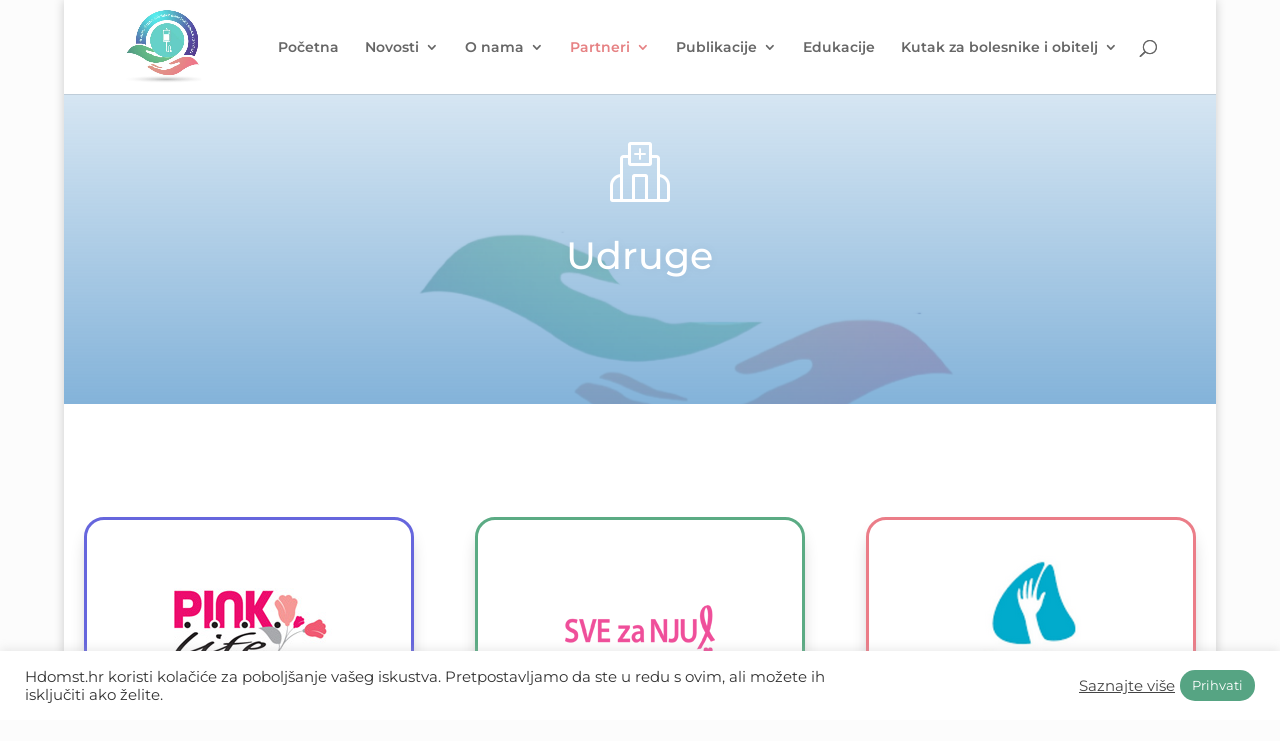

--- FILE ---
content_type: text/css
request_url: https://hdomst.hr/wp-content/et-cache/231/et-core-unified-231.min.css?ver=1766637324
body_size: -66
content:
.cli-style-v2 .cli-bar-btn_container .cli-plugin-button{border-radius:25px!important}

--- FILE ---
content_type: text/css
request_url: https://hdomst.hr/wp-content/et-cache/231/et-core-unified-tb-66-deferred-231.min.css?ver=1766637325
body_size: 499
content:
.et_pb_section_0_tb_footer.et_pb_section{padding-top:30px;padding-bottom:30px;background-color:rgba(0,48,107,0.63)!important}.et_pb_row_0_tb_footer.et_pb_row{margin-right:auto!important;margin-bottom:2px!important;margin-left:auto!important}.et_pb_text_1_tb_footer,.et_pb_text_0_tb_footer{font-family:'Montserrat',Helvetica,Arial,Lucida,sans-serif;font-weight:300;max-width:600px}.et_pb_text_0_tb_footer.et_pb_text a,.et_pb_text_3_tb_footer.et_pb_text a,.et_pb_text_1_tb_footer.et_pb_text a{color:#FFFFFF!important}.et_pb_text_2_tb_footer h2,.et_pb_text_3_tb_footer h2,.et_pb_text_0_tb_footer h2,.et_pb_text_1_tb_footer h2{font-family:'Montserrat',Helvetica,Arial,Lucida,sans-serif;font-weight:300;font-size:40px;color:#212d3b!important;line-height:1.5em}.et_pb_blurb_3_tb_footer.et_pb_blurb .et_pb_module_header,.et_pb_blurb_3_tb_footer.et_pb_blurb .et_pb_module_header a,.et_pb_blurb_1_tb_footer.et_pb_blurb .et_pb_module_header,.et_pb_blurb_1_tb_footer.et_pb_blurb .et_pb_module_header a,.et_pb_blurb_0_tb_footer.et_pb_blurb .et_pb_module_header,.et_pb_blurb_0_tb_footer.et_pb_blurb .et_pb_module_header a,.et_pb_blurb_2_tb_footer.et_pb_blurb .et_pb_module_header,.et_pb_blurb_2_tb_footer.et_pb_blurb .et_pb_module_header a{font-family:'Montserrat',Helvetica,Arial,Lucida,sans-serif;font-size:16px;color:#ffffff!important;line-height:1.7em}.et_pb_blurb_3_tb_footer .et_pb_main_blurb_image .et_pb_only_image_mode_wrap,.et_pb_blurb_3_tb_footer .et_pb_main_blurb_image .et-pb-icon,.et_pb_blurb_1_tb_footer .et_pb_main_blurb_image .et_pb_only_image_mode_wrap,.et_pb_blurb_1_tb_footer .et_pb_main_blurb_image .et-pb-icon,.et_pb_blurb_2_tb_footer .et_pb_main_blurb_image .et_pb_only_image_mode_wrap,.et_pb_blurb_2_tb_footer .et_pb_main_blurb_image .et-pb-icon,.et_pb_blurb_0_tb_footer .et_pb_main_blurb_image .et_pb_only_image_mode_wrap,.et_pb_blurb_0_tb_footer .et_pb_main_blurb_image .et-pb-icon{border-radius:100% 100% 100% 100%;overflow:hidden;padding-top:8px!important;padding-right:8px!important;padding-bottom:8px!important;padding-left:8px!important;background-color:#ffffff}.et_pb_blurb_3_tb_footer.et_pb_blurb,.et_pb_blurb_0_tb_footer.et_pb_blurb{padding-bottom:0px!important;margin-bottom:5px!important}.et_pb_blurb_0_tb_footer .et-pb-icon,.et_pb_blurb_3_tb_footer .et-pb-icon,.et_pb_blurb_2_tb_footer .et-pb-icon,.et_pb_blurb_1_tb_footer .et-pb-icon{font-size:16px;color:#2f8cff;font-family:ETmodules!important;font-weight:400!important}.et_pb_blurb_1_tb_footer.et_pb_blurb{margin-bottom:5px!important}.et_pb_text_2_tb_footer{font-family:'Montserrat',Helvetica,Arial,Lucida,sans-serif;font-weight:300;font-size:15px;margin-bottom:10px!important;max-width:600px}.et_pb_text_3_tb_footer{font-family:'Montserrat',Helvetica,Arial,Lucida,sans-serif;font-weight:300;padding-left:5vw!important;margin-bottom:10px!important;max-width:600px}.et_pb_section_1_tb_footer.et_pb_section{padding-top:0px;padding-bottom:0px;background-color:#262626!important}.et_pb_row_1_tb_footer.et_pb_row{padding-top:10px!important;padding-bottom:10px!important;padding-top:10px;padding-bottom:10px}.et_pb_text_4_tb_footer{font-size:14px}.et_pb_text_4_tb_footer.et_pb_text a{color:#0C71C3!important}